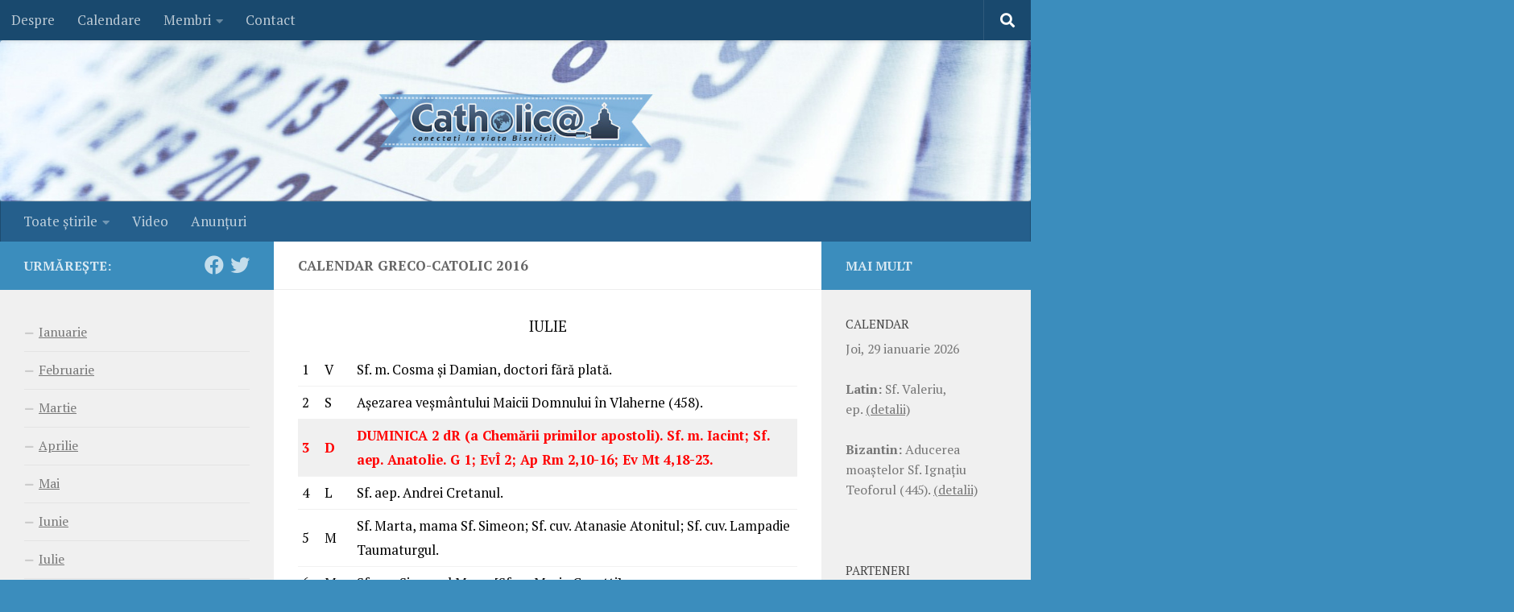

--- FILE ---
content_type: text/html; charset=UTF-8
request_url: https://www.catholica.ro/calendar-greco-catolic-2016/7/
body_size: 13907
content:
<!DOCTYPE html>
<html class="no-js" lang="ro-RO" xmlns:og="http://ogp.me/ns#" xmlns:fb="http://ogp.me/ns/fb#">
<head>
  <meta charset="UTF-8">
  <meta name="viewport" content="width=device-width, initial-scale=1.0">
  <link rel="profile" href="https://gmpg.org/xfn/11" />
  <link rel="pingback" href="https://www.catholica.ro/xmlrpc.php">

  <title>Calendar greco-catolic 2016 &#8211; Pagina 7 &#8211; Catholica.ro</title>
<meta name='robots' content='max-image-preview:large' />
<script>document.documentElement.className = document.documentElement.className.replace("no-js","js");</script>
<link rel="alternate" type="application/rss+xml" title="Catholica.ro &raquo; Flux" href="https://www.catholica.ro/feed/" />
<link rel="alternate" type="application/rss+xml" title="Catholica.ro &raquo; Flux comentarii" href="https://www.catholica.ro/comments/feed/" />
<link id="hu-user-gfont" href="//fonts.googleapis.com/css?family=PT+Serif:400,700,400italic&subset=latin,latin-ext" rel="stylesheet" type="text/css"><link rel="alternate" title="oEmbed (JSON)" type="application/json+oembed" href="https://www.catholica.ro/wp-json/oembed/1.0/embed?url=https%3A%2F%2Fwww.catholica.ro%2Fcalendar-greco-catolic-2016%2F" />
<link rel="alternate" title="oEmbed (XML)" type="text/xml+oembed" href="https://www.catholica.ro/wp-json/oembed/1.0/embed?url=https%3A%2F%2Fwww.catholica.ro%2Fcalendar-greco-catolic-2016%2F&#038;format=xml" />
<style id='wp-img-auto-sizes-contain-inline-css'>
img:is([sizes=auto i],[sizes^="auto," i]){contain-intrinsic-size:3000px 1500px}
/*# sourceURL=wp-img-auto-sizes-contain-inline-css */
</style>

<link rel='stylesheet' id='shadowbox-css-css' href='https://www.catholica.ro/wp-content/uploads/shadowbox-js/src/shadowbox.css?ver=3.0.3' media='screen' />
<link rel='stylesheet' id='shadowbox-extras-css' href='https://www.catholica.ro/wp-content/plugins/shadowbox-js/css/extras.css?ver=3.0.3.10' media='screen' />
<link rel='stylesheet' id='dashicons-css' href='https://www.catholica.ro/wp-includes/css/dashicons.min.css?ver=6.9' media='all' />
<link rel='stylesheet' id='post-views-counter-frontend-css' href='https://www.catholica.ro/wp-content/plugins/post-views-counter/css/frontend.css?ver=1.7.3' media='all' />
<style id='wp-emoji-styles-inline-css'>

	img.wp-smiley, img.emoji {
		display: inline !important;
		border: none !important;
		box-shadow: none !important;
		height: 1em !important;
		width: 1em !important;
		margin: 0 0.07em !important;
		vertical-align: -0.1em !important;
		background: none !important;
		padding: 0 !important;
	}
/*# sourceURL=wp-emoji-styles-inline-css */
</style>
<link rel='stylesheet' id='wp-block-library-css' href='https://www.catholica.ro/wp-includes/css/dist/block-library/style.min.css?ver=6.9' media='all' />
<style id='global-styles-inline-css'>
:root{--wp--preset--aspect-ratio--square: 1;--wp--preset--aspect-ratio--4-3: 4/3;--wp--preset--aspect-ratio--3-4: 3/4;--wp--preset--aspect-ratio--3-2: 3/2;--wp--preset--aspect-ratio--2-3: 2/3;--wp--preset--aspect-ratio--16-9: 16/9;--wp--preset--aspect-ratio--9-16: 9/16;--wp--preset--color--black: #000000;--wp--preset--color--cyan-bluish-gray: #abb8c3;--wp--preset--color--white: #ffffff;--wp--preset--color--pale-pink: #f78da7;--wp--preset--color--vivid-red: #cf2e2e;--wp--preset--color--luminous-vivid-orange: #ff6900;--wp--preset--color--luminous-vivid-amber: #fcb900;--wp--preset--color--light-green-cyan: #7bdcb5;--wp--preset--color--vivid-green-cyan: #00d084;--wp--preset--color--pale-cyan-blue: #8ed1fc;--wp--preset--color--vivid-cyan-blue: #0693e3;--wp--preset--color--vivid-purple: #9b51e0;--wp--preset--gradient--vivid-cyan-blue-to-vivid-purple: linear-gradient(135deg,rgb(6,147,227) 0%,rgb(155,81,224) 100%);--wp--preset--gradient--light-green-cyan-to-vivid-green-cyan: linear-gradient(135deg,rgb(122,220,180) 0%,rgb(0,208,130) 100%);--wp--preset--gradient--luminous-vivid-amber-to-luminous-vivid-orange: linear-gradient(135deg,rgb(252,185,0) 0%,rgb(255,105,0) 100%);--wp--preset--gradient--luminous-vivid-orange-to-vivid-red: linear-gradient(135deg,rgb(255,105,0) 0%,rgb(207,46,46) 100%);--wp--preset--gradient--very-light-gray-to-cyan-bluish-gray: linear-gradient(135deg,rgb(238,238,238) 0%,rgb(169,184,195) 100%);--wp--preset--gradient--cool-to-warm-spectrum: linear-gradient(135deg,rgb(74,234,220) 0%,rgb(151,120,209) 20%,rgb(207,42,186) 40%,rgb(238,44,130) 60%,rgb(251,105,98) 80%,rgb(254,248,76) 100%);--wp--preset--gradient--blush-light-purple: linear-gradient(135deg,rgb(255,206,236) 0%,rgb(152,150,240) 100%);--wp--preset--gradient--blush-bordeaux: linear-gradient(135deg,rgb(254,205,165) 0%,rgb(254,45,45) 50%,rgb(107,0,62) 100%);--wp--preset--gradient--luminous-dusk: linear-gradient(135deg,rgb(255,203,112) 0%,rgb(199,81,192) 50%,rgb(65,88,208) 100%);--wp--preset--gradient--pale-ocean: linear-gradient(135deg,rgb(255,245,203) 0%,rgb(182,227,212) 50%,rgb(51,167,181) 100%);--wp--preset--gradient--electric-grass: linear-gradient(135deg,rgb(202,248,128) 0%,rgb(113,206,126) 100%);--wp--preset--gradient--midnight: linear-gradient(135deg,rgb(2,3,129) 0%,rgb(40,116,252) 100%);--wp--preset--font-size--small: 13px;--wp--preset--font-size--medium: 20px;--wp--preset--font-size--large: 36px;--wp--preset--font-size--x-large: 42px;--wp--preset--spacing--20: 0.44rem;--wp--preset--spacing--30: 0.67rem;--wp--preset--spacing--40: 1rem;--wp--preset--spacing--50: 1.5rem;--wp--preset--spacing--60: 2.25rem;--wp--preset--spacing--70: 3.38rem;--wp--preset--spacing--80: 5.06rem;--wp--preset--shadow--natural: 6px 6px 9px rgba(0, 0, 0, 0.2);--wp--preset--shadow--deep: 12px 12px 50px rgba(0, 0, 0, 0.4);--wp--preset--shadow--sharp: 6px 6px 0px rgba(0, 0, 0, 0.2);--wp--preset--shadow--outlined: 6px 6px 0px -3px rgb(255, 255, 255), 6px 6px rgb(0, 0, 0);--wp--preset--shadow--crisp: 6px 6px 0px rgb(0, 0, 0);}:where(.is-layout-flex){gap: 0.5em;}:where(.is-layout-grid){gap: 0.5em;}body .is-layout-flex{display: flex;}.is-layout-flex{flex-wrap: wrap;align-items: center;}.is-layout-flex > :is(*, div){margin: 0;}body .is-layout-grid{display: grid;}.is-layout-grid > :is(*, div){margin: 0;}:where(.wp-block-columns.is-layout-flex){gap: 2em;}:where(.wp-block-columns.is-layout-grid){gap: 2em;}:where(.wp-block-post-template.is-layout-flex){gap: 1.25em;}:where(.wp-block-post-template.is-layout-grid){gap: 1.25em;}.has-black-color{color: var(--wp--preset--color--black) !important;}.has-cyan-bluish-gray-color{color: var(--wp--preset--color--cyan-bluish-gray) !important;}.has-white-color{color: var(--wp--preset--color--white) !important;}.has-pale-pink-color{color: var(--wp--preset--color--pale-pink) !important;}.has-vivid-red-color{color: var(--wp--preset--color--vivid-red) !important;}.has-luminous-vivid-orange-color{color: var(--wp--preset--color--luminous-vivid-orange) !important;}.has-luminous-vivid-amber-color{color: var(--wp--preset--color--luminous-vivid-amber) !important;}.has-light-green-cyan-color{color: var(--wp--preset--color--light-green-cyan) !important;}.has-vivid-green-cyan-color{color: var(--wp--preset--color--vivid-green-cyan) !important;}.has-pale-cyan-blue-color{color: var(--wp--preset--color--pale-cyan-blue) !important;}.has-vivid-cyan-blue-color{color: var(--wp--preset--color--vivid-cyan-blue) !important;}.has-vivid-purple-color{color: var(--wp--preset--color--vivid-purple) !important;}.has-black-background-color{background-color: var(--wp--preset--color--black) !important;}.has-cyan-bluish-gray-background-color{background-color: var(--wp--preset--color--cyan-bluish-gray) !important;}.has-white-background-color{background-color: var(--wp--preset--color--white) !important;}.has-pale-pink-background-color{background-color: var(--wp--preset--color--pale-pink) !important;}.has-vivid-red-background-color{background-color: var(--wp--preset--color--vivid-red) !important;}.has-luminous-vivid-orange-background-color{background-color: var(--wp--preset--color--luminous-vivid-orange) !important;}.has-luminous-vivid-amber-background-color{background-color: var(--wp--preset--color--luminous-vivid-amber) !important;}.has-light-green-cyan-background-color{background-color: var(--wp--preset--color--light-green-cyan) !important;}.has-vivid-green-cyan-background-color{background-color: var(--wp--preset--color--vivid-green-cyan) !important;}.has-pale-cyan-blue-background-color{background-color: var(--wp--preset--color--pale-cyan-blue) !important;}.has-vivid-cyan-blue-background-color{background-color: var(--wp--preset--color--vivid-cyan-blue) !important;}.has-vivid-purple-background-color{background-color: var(--wp--preset--color--vivid-purple) !important;}.has-black-border-color{border-color: var(--wp--preset--color--black) !important;}.has-cyan-bluish-gray-border-color{border-color: var(--wp--preset--color--cyan-bluish-gray) !important;}.has-white-border-color{border-color: var(--wp--preset--color--white) !important;}.has-pale-pink-border-color{border-color: var(--wp--preset--color--pale-pink) !important;}.has-vivid-red-border-color{border-color: var(--wp--preset--color--vivid-red) !important;}.has-luminous-vivid-orange-border-color{border-color: var(--wp--preset--color--luminous-vivid-orange) !important;}.has-luminous-vivid-amber-border-color{border-color: var(--wp--preset--color--luminous-vivid-amber) !important;}.has-light-green-cyan-border-color{border-color: var(--wp--preset--color--light-green-cyan) !important;}.has-vivid-green-cyan-border-color{border-color: var(--wp--preset--color--vivid-green-cyan) !important;}.has-pale-cyan-blue-border-color{border-color: var(--wp--preset--color--pale-cyan-blue) !important;}.has-vivid-cyan-blue-border-color{border-color: var(--wp--preset--color--vivid-cyan-blue) !important;}.has-vivid-purple-border-color{border-color: var(--wp--preset--color--vivid-purple) !important;}.has-vivid-cyan-blue-to-vivid-purple-gradient-background{background: var(--wp--preset--gradient--vivid-cyan-blue-to-vivid-purple) !important;}.has-light-green-cyan-to-vivid-green-cyan-gradient-background{background: var(--wp--preset--gradient--light-green-cyan-to-vivid-green-cyan) !important;}.has-luminous-vivid-amber-to-luminous-vivid-orange-gradient-background{background: var(--wp--preset--gradient--luminous-vivid-amber-to-luminous-vivid-orange) !important;}.has-luminous-vivid-orange-to-vivid-red-gradient-background{background: var(--wp--preset--gradient--luminous-vivid-orange-to-vivid-red) !important;}.has-very-light-gray-to-cyan-bluish-gray-gradient-background{background: var(--wp--preset--gradient--very-light-gray-to-cyan-bluish-gray) !important;}.has-cool-to-warm-spectrum-gradient-background{background: var(--wp--preset--gradient--cool-to-warm-spectrum) !important;}.has-blush-light-purple-gradient-background{background: var(--wp--preset--gradient--blush-light-purple) !important;}.has-blush-bordeaux-gradient-background{background: var(--wp--preset--gradient--blush-bordeaux) !important;}.has-luminous-dusk-gradient-background{background: var(--wp--preset--gradient--luminous-dusk) !important;}.has-pale-ocean-gradient-background{background: var(--wp--preset--gradient--pale-ocean) !important;}.has-electric-grass-gradient-background{background: var(--wp--preset--gradient--electric-grass) !important;}.has-midnight-gradient-background{background: var(--wp--preset--gradient--midnight) !important;}.has-small-font-size{font-size: var(--wp--preset--font-size--small) !important;}.has-medium-font-size{font-size: var(--wp--preset--font-size--medium) !important;}.has-large-font-size{font-size: var(--wp--preset--font-size--large) !important;}.has-x-large-font-size{font-size: var(--wp--preset--font-size--x-large) !important;}
/*# sourceURL=global-styles-inline-css */
</style>

<style id='classic-theme-styles-inline-css'>
/*! This file is auto-generated */
.wp-block-button__link{color:#fff;background-color:#32373c;border-radius:9999px;box-shadow:none;text-decoration:none;padding:calc(.667em + 2px) calc(1.333em + 2px);font-size:1.125em}.wp-block-file__button{background:#32373c;color:#fff;text-decoration:none}
/*# sourceURL=/wp-includes/css/classic-themes.min.css */
</style>
<link rel='stylesheet' id='wp-email-css' href='https://www.catholica.ro/wp-content/plugins/wp-email/email-css.css?ver=2.69.3' media='all' />
<link rel='stylesheet' id='hueman-main-style-css' href='https://www.catholica.ro/wp-content/themes/hueman/assets/front/css/main.min.css?ver=3.7.27' media='all' />
<style id='hueman-main-style-inline-css'>
body { font-family:'PT Serif', serif;font-size:1.06rem }@media only screen and (min-width: 720px) {
        .nav > li { font-size:1.06rem; }
      }::selection { background-color: #3b8dbd; }
::-moz-selection { background-color: #3b8dbd; }a,a>span.hu-external::after,.themeform label .required,#flexslider-featured .flex-direction-nav .flex-next:hover,#flexslider-featured .flex-direction-nav .flex-prev:hover,.post-hover:hover .post-title a,.post-title a:hover,.sidebar.s1 .post-nav li a:hover i,.content .post-nav li a:hover i,.post-related a:hover,.sidebar.s1 .widget_rss ul li a,#footer .widget_rss ul li a,.sidebar.s1 .widget_calendar a,#footer .widget_calendar a,.sidebar.s1 .alx-tab .tab-item-category a,.sidebar.s1 .alx-posts .post-item-category a,.sidebar.s1 .alx-tab li:hover .tab-item-title a,.sidebar.s1 .alx-tab li:hover .tab-item-comment a,.sidebar.s1 .alx-posts li:hover .post-item-title a,#footer .alx-tab .tab-item-category a,#footer .alx-posts .post-item-category a,#footer .alx-tab li:hover .tab-item-title a,#footer .alx-tab li:hover .tab-item-comment a,#footer .alx-posts li:hover .post-item-title a,.comment-tabs li.active a,.comment-awaiting-moderation,.child-menu a:hover,.child-menu .current_page_item > a,.wp-pagenavi a{ color: #3b8dbd; }input[type="submit"],.themeform button[type="submit"],.sidebar.s1 .sidebar-top,.sidebar.s1 .sidebar-toggle,#flexslider-featured .flex-control-nav li a.flex-active,.post-tags a:hover,.sidebar.s1 .widget_calendar caption,#footer .widget_calendar caption,.author-bio .bio-avatar:after,.commentlist li.bypostauthor > .comment-body:after,.commentlist li.comment-author-admin > .comment-body:after{ background-color: #3b8dbd; }.post-format .format-container { border-color: #3b8dbd; }.sidebar.s1 .alx-tabs-nav li.active a,#footer .alx-tabs-nav li.active a,.comment-tabs li.active a,.wp-pagenavi a:hover,.wp-pagenavi a:active,.wp-pagenavi span.current{ border-bottom-color: #3b8dbd!important; }.sidebar.s2 .post-nav li a:hover i,
.sidebar.s2 .widget_rss ul li a,
.sidebar.s2 .widget_calendar a,
.sidebar.s2 .alx-tab .tab-item-category a,
.sidebar.s2 .alx-posts .post-item-category a,
.sidebar.s2 .alx-tab li:hover .tab-item-title a,
.sidebar.s2 .alx-tab li:hover .tab-item-comment a,
.sidebar.s2 .alx-posts li:hover .post-item-title a { color: #3b8dbd; }
.sidebar.s2 .sidebar-top,.sidebar.s2 .sidebar-toggle,.post-comments,.jp-play-bar,.jp-volume-bar-value,.sidebar.s2 .widget_calendar caption{ background-color: #3b8dbd; }.sidebar.s2 .alx-tabs-nav li.active a { border-bottom-color: #3b8dbd; }
.post-comments::before { border-right-color: #3b8dbd; }
      .search-expand,
              #nav-topbar.nav-container { background-color: #19496e}@media only screen and (min-width: 720px) {
                #nav-topbar .nav ul { background-color: #19496e; }
              }.is-scrolled #header .nav-container.desktop-sticky,
              .is-scrolled #header .search-expand { background-color: #19496e; background-color: rgba(25,73,110,0.90) }.is-scrolled .topbar-transparent #nav-topbar.desktop-sticky .nav ul { background-color: #19496e; background-color: rgba(25,73,110,0.95) }#header { background-color: #6394bf; }
@media only screen and (min-width: 720px) {
  #nav-header .nav ul { background-color: #6394bf; }
}
        #header #nav-mobile { background-color: #33363b; }.is-scrolled #header #nav-mobile { background-color: #33363b; background-color: rgba(51,54,59,0.90) }#nav-header.nav-container, #main-header-search .search-expand { background-color: #255f8c; }
@media only screen and (min-width: 720px) {
  #nav-header .nav ul { background-color: #255f8c; }
}
        #footer-bottom { background-color: #19496e; }img { -webkit-border-radius: 4px; border-radius: 4px; }body { background-color: #3b8dbd; }
/*# sourceURL=hueman-main-style-inline-css */
</style>
<link rel='stylesheet' id='theme-stylesheet-css' href='https://www.catholica.ro/wp-content/themes/tema/style.css?ver=1.0.0' media='all' />
<link rel='stylesheet' id='hueman-font-awesome-css' href='https://www.catholica.ro/wp-content/themes/hueman/assets/front/css/font-awesome.min.css?ver=3.7.27' media='all' />
<script src="https://www.catholica.ro/wp-includes/js/jquery/jquery.min.js?ver=3.7.1" id="jquery-core-js"></script>
<script src="https://www.catholica.ro/wp-includes/js/jquery/jquery-migrate.min.js?ver=3.4.1" id="jquery-migrate-js"></script>
<link rel="https://api.w.org/" href="https://www.catholica.ro/wp-json/" /><link rel="alternate" title="JSON" type="application/json" href="https://www.catholica.ro/wp-json/wp/v2/pages/36083" /><link rel="EditURI" type="application/rsd+xml" title="RSD" href="https://www.catholica.ro/xmlrpc.php?rsd" />
<meta name="generator" content="WordPress 6.9" />
<link rel="canonical" href="https://www.catholica.ro/calendar-greco-catolic-2016/7/" />
<link rel='shortlink' href='https://www.catholica.ro/?p=36083' />
    <link rel="preload" as="font" type="font/woff2" href="https://www.catholica.ro/wp-content/themes/hueman/assets/front/webfonts/fa-brands-400.woff2?v=5.15.2" crossorigin="anonymous"/>
    <link rel="preload" as="font" type="font/woff2" href="https://www.catholica.ro/wp-content/themes/hueman/assets/front/webfonts/fa-regular-400.woff2?v=5.15.2" crossorigin="anonymous"/>
    <link rel="preload" as="font" type="font/woff2" href="https://www.catholica.ro/wp-content/themes/hueman/assets/front/webfonts/fa-solid-900.woff2?v=5.15.2" crossorigin="anonymous"/>
  <!--[if lt IE 9]>
<script src="https://www.catholica.ro/wp-content/themes/hueman/assets/front/js/ie/html5shiv-printshiv.min.js"></script>
<script src="https://www.catholica.ro/wp-content/themes/hueman/assets/front/js/ie/selectivizr.js"></script>
<![endif]-->

    <!-- START - Open Graph and Twitter Card Tags 3.3.9 -->
     <!-- Facebook Open Graph -->
      <meta property="og:locale" content="ro_RO"/>
      <meta property="og:site_name" content="Catholica.ro"/>
      <meta property="og:title" content="Calendar greco-catolic 2016"/>
      <meta property="og:url" content="https://www.catholica.ro/calendar-greco-catolic-2016/"/>
      <meta property="og:description" content="IANUARIE

1VTĂIEREA ÎMPREJUR A DOMNULUI NOSTRU ISUS HRISTOS. SF. VASILE CEL MARE. Lit. Sf. Vasile cel Mare; EvU Io 10,9-16; Antifoane; Ap Col 2,8-12 și Evr 13,17-21 (6 decembrie); Ev Lc 2,20-21.40-52 și Io 10,9-16. Anul Nou civil. Te Deum. Harți.
2SSf. Papă Silvestru.
3DDUMINICA DINAINTEA BOTEZU"/>
      <meta property="fb:app_id" content="f38e6ee848f48712edd585c7cf63a59c"/>
      <meta property="fb:admins" content="225117967523207"/>
     <!-- Google+ / Schema.org -->
     <!-- Twitter Cards -->
      <meta name="twitter:title" content="Calendar greco-catolic 2016"/>
      <meta name="twitter:url" content="https://www.catholica.ro/calendar-greco-catolic-2016/"/>
      <meta name="twitter:description" content="IANUARIE

1VTĂIEREA ÎMPREJUR A DOMNULUI NOSTRU ISUS HRISTOS. SF. VASILE CEL MARE. Lit. Sf. Vasile cel Mare; EvU Io 10,9-16; Antifoane; Ap Col 2,8-12 și Evr 13,17-21 (6 decembrie); Ev Lc 2,20-21.40-52 și Io 10,9-16. Anul Nou civil. Te Deum. Harți.
2SSf. Papă Silvestru.
3DDUMINICA DINAINTEA BOTEZU"/>
      <meta name="twitter:card" content="summary_large_image"/>
     <!-- SEO -->
     <!-- Misc. tags -->
     <!-- is_singular -->
    <!-- END - Open Graph and Twitter Card Tags 3.3.9 -->
        
    </head>

<body class="wp-singular page-template-default page page-id-36083 wp-embed-responsive paged-7 page-paged-7 wp-theme-hueman wp-child-theme-tema col-3cm boxed topbar-enabled header-desktop-sticky header-mobile-sticky hueman-3-7-27-with-child-theme chrome">
<div id="wrapper">
  <a class="screen-reader-text skip-link" href="#content">Skip to content</a>
  
  <header id="header" class="main-menu-mobile-on one-mobile-menu main_menu header-ads-desktop  topbar-transparent has-header-img">
        <nav class="nav-container group mobile-menu mobile-sticky " id="nav-mobile" data-menu-id="header-1">
  <div class="mobile-title-logo-in-header"><p class="site-title">                  <a class="custom-logo-link" href="https://www.catholica.ro/" rel="home" title="Catholica.ro | Home page">Catholica.ro</a>                </p></div>
        
                    <!-- <div class="ham__navbar-toggler collapsed" aria-expanded="false">
          <div class="ham__navbar-span-wrapper">
            <span class="ham-toggler-menu__span"></span>
          </div>
        </div> -->
        <button class="ham__navbar-toggler-two collapsed" title="Menu" aria-expanded="false">
          <span class="ham__navbar-span-wrapper">
            <span class="line line-1"></span>
            <span class="line line-2"></span>
            <span class="line line-3"></span>
          </span>
        </button>
            
      <div class="nav-text"></div>
      <div class="nav-wrap container">
                  <ul class="nav container-inner group mobile-search">
                            <li>
                  <form role="search" method="get" class="search-form" action="https://www.catholica.ro/">
				<label>
					<span class="screen-reader-text">Caută după:</span>
					<input type="search" class="search-field" placeholder="Căutare&hellip;" value="" name="s" />
				</label>
				<input type="submit" class="search-submit" value="Caută" />
			</form>                </li>
                      </ul>
                <ul id="menu-meniu" class="nav container-inner group"><li id="menu-item-26581" class="menu-item menu-item-type-custom menu-item-object-custom menu-item-has-children menu-item-26581"><a href="http://www.catholica.ro/toate/">Toate ştirile</a>
<ul class="sub-menu">
	<li id="menu-item-26582" class="menu-item menu-item-type-taxonomy menu-item-object-category menu-item-26582"><a href="https://www.catholica.ro/categorie/vatican/">Vatican</a></li>
	<li id="menu-item-26593" class="menu-item menu-item-type-taxonomy menu-item-object-category menu-item-26593"><a href="https://www.catholica.ro/categorie/angelus/">Angelus</a></li>
	<li id="menu-item-26584" class="menu-item menu-item-type-taxonomy menu-item-object-category menu-item-26584"><a href="https://www.catholica.ro/categorie/lumea/">Lumea catolică</a></li>
	<li id="menu-item-26587" class="menu-item menu-item-type-taxonomy menu-item-object-category menu-item-26587"><a href="https://www.catholica.ro/categorie/social/">Social/Bioetică</a></li>
	<li id="menu-item-26589" class="menu-item menu-item-type-taxonomy menu-item-object-category menu-item-26589"><a href="https://www.catholica.ro/categorie/ecumenism/">Ecumenism</a></li>
	<li id="menu-item-26591" class="menu-item menu-item-type-taxonomy menu-item-object-category menu-item-26591"><a href="https://www.catholica.ro/categorie/variae/">Varia externe</a></li>
	<li id="menu-item-26583" class="menu-item menu-item-type-taxonomy menu-item-object-category menu-item-26583"><a href="https://www.catholica.ro/categorie/brc/">Biserica Romano-Catolică</a></li>
	<li id="menu-item-26586" class="menu-item menu-item-type-taxonomy menu-item-object-category menu-item-26586"><a href="https://www.catholica.ro/categorie/bru/">Biserica Greco-Catolică</a></li>
	<li id="menu-item-26588" class="menu-item menu-item-type-taxonomy menu-item-object-category menu-item-26588"><a href="https://www.catholica.ro/categorie/bor/">Biserica Ortodoxă Română</a></li>
	<li id="menu-item-26592" class="menu-item menu-item-type-taxonomy menu-item-object-category menu-item-26592"><a href="https://www.catholica.ro/categorie/alteb/">Alte Biserici</a></li>
	<li id="menu-item-26595" class="menu-item menu-item-type-taxonomy menu-item-object-category menu-item-26595"><a href="https://www.catholica.ro/categorie/variai/">Varia interne</a></li>
</ul>
</li>
<li id="menu-item-26585" class="menu-item menu-item-type-taxonomy menu-item-object-category menu-item-26585"><a href="https://www.catholica.ro/categorie/video/">Video</a></li>
<li id="menu-item-26590" class="menu-item menu-item-type-taxonomy menu-item-object-category menu-item-26590"><a href="https://www.catholica.ro/categorie/anunturi/">Anunţuri</a></li>
</ul>      </div>
</nav><!--/#nav-topbar-->  
        <nav class="nav-container group desktop-menu desktop-sticky " id="nav-topbar" data-menu-id="header-2">
    <div class="nav-text"></div>
  <div class="topbar-toggle-down">
    <i class="fas fa-angle-double-down" aria-hidden="true" data-toggle="down" title="Expand menu"></i>
    <i class="fas fa-angle-double-up" aria-hidden="true" data-toggle="up" title="Collapse menu"></i>
  </div>
  <div class="nav-wrap container">
    <ul id="menu-sus" class="nav container-inner group"><li id="menu-item-39057" class="menu-item menu-item-type-post_type menu-item-object-page menu-item-39057"><a href="https://www.catholica.ro/despre/">Despre</a></li>
<li id="menu-item-39063" class="menu-item menu-item-type-post_type menu-item-object-page menu-item-39063"><a href="https://www.catholica.ro/calendare/">Calendare</a></li>
<li id="menu-item-39059" class="menu-item menu-item-type-custom menu-item-object-custom menu-item-has-children menu-item-39059"><a>Membri</a>
<ul class="sub-menu">
	<li id="menu-item-39060" class="menu-item menu-item-type-post_type menu-item-object-page menu-item-39060"><a href="https://www.catholica.ro/identificare/">Identificare</a></li>
	<li id="menu-item-39061" class="menu-item menu-item-type-post_type menu-item-object-page menu-item-39061"><a href="https://www.catholica.ro/inscriere/">Înscriere</a></li>
	<li id="menu-item-39062" class="menu-item menu-item-type-post_type menu-item-object-page menu-item-39062"><a href="https://www.catholica.ro/configurare/">Configurare</a></li>
</ul>
</li>
<li id="menu-item-39058" class="menu-item menu-item-type-post_type menu-item-object-page menu-item-39058"><a href="https://www.catholica.ro/contact/">Contact</a></li>
</ul>  </div>
      <div id="topbar-header-search" class="container">
      <div class="container-inner">
        <button class="toggle-search"><i class="fas fa-search"></i></button>
        <div class="search-expand">
          <div class="search-expand-inner"><form role="search" method="get" class="search-form" action="https://www.catholica.ro/">
				<label>
					<span class="screen-reader-text">Caută după:</span>
					<input type="search" class="search-field" placeholder="Căutare&hellip;" value="" name="s" />
				</label>
				<input type="submit" class="search-submit" value="Caută" />
			</form></div>
        </div>
      </div><!--/.container-inner-->
    </div><!--/.container-->
  
</nav><!--/#nav-topbar-->  
  <div class="container group">
        <div class="container-inner">

                <div id="header-image-wrap">
              <div class="group hu-pad central-header-zone">
                                                          <div id="header-widgets">
                                                </div><!--/#header-ads-->
                                </div>

              <a href="https://www.catholica.ro/" rel="home"><img src="https://www.catholica.ro/wp-content/uploads/2017/01/antet-calendar.jpg" width="1380" height="280" alt="" class="new-site-image" decoding="async" fetchpriority="high" /></a>          </div>
      
                <nav class="nav-container group desktop-menu " id="nav-header" data-menu-id="header-3">
    <div class="nav-text"><!-- put your mobile menu text here --></div>

  <div class="nav-wrap container">
        <ul id="menu-meniu-1" class="nav container-inner group"><li class="menu-item menu-item-type-custom menu-item-object-custom menu-item-has-children menu-item-26581"><a href="http://www.catholica.ro/toate/">Toate ştirile</a>
<ul class="sub-menu">
	<li class="menu-item menu-item-type-taxonomy menu-item-object-category menu-item-26582"><a href="https://www.catholica.ro/categorie/vatican/">Vatican</a></li>
	<li class="menu-item menu-item-type-taxonomy menu-item-object-category menu-item-26593"><a href="https://www.catholica.ro/categorie/angelus/">Angelus</a></li>
	<li class="menu-item menu-item-type-taxonomy menu-item-object-category menu-item-26584"><a href="https://www.catholica.ro/categorie/lumea/">Lumea catolică</a></li>
	<li class="menu-item menu-item-type-taxonomy menu-item-object-category menu-item-26587"><a href="https://www.catholica.ro/categorie/social/">Social/Bioetică</a></li>
	<li class="menu-item menu-item-type-taxonomy menu-item-object-category menu-item-26589"><a href="https://www.catholica.ro/categorie/ecumenism/">Ecumenism</a></li>
	<li class="menu-item menu-item-type-taxonomy menu-item-object-category menu-item-26591"><a href="https://www.catholica.ro/categorie/variae/">Varia externe</a></li>
	<li class="menu-item menu-item-type-taxonomy menu-item-object-category menu-item-26583"><a href="https://www.catholica.ro/categorie/brc/">Biserica Romano-Catolică</a></li>
	<li class="menu-item menu-item-type-taxonomy menu-item-object-category menu-item-26586"><a href="https://www.catholica.ro/categorie/bru/">Biserica Greco-Catolică</a></li>
	<li class="menu-item menu-item-type-taxonomy menu-item-object-category menu-item-26588"><a href="https://www.catholica.ro/categorie/bor/">Biserica Ortodoxă Română</a></li>
	<li class="menu-item menu-item-type-taxonomy menu-item-object-category menu-item-26592"><a href="https://www.catholica.ro/categorie/alteb/">Alte Biserici</a></li>
	<li class="menu-item menu-item-type-taxonomy menu-item-object-category menu-item-26595"><a href="https://www.catholica.ro/categorie/variai/">Varia interne</a></li>
</ul>
</li>
<li class="menu-item menu-item-type-taxonomy menu-item-object-category menu-item-26585"><a href="https://www.catholica.ro/categorie/video/">Video</a></li>
<li class="menu-item menu-item-type-taxonomy menu-item-object-category menu-item-26590"><a href="https://www.catholica.ro/categorie/anunturi/">Anunţuri</a></li>
</ul>  </div>
</nav><!--/#nav-header-->      
    </div><!--/.container-inner-->
      </div><!--/.container-->

</header><!--/#header-->
  
  <div class="container" id="page">
    <div class="container-inner">
            <div class="main">
        <div class="main-inner group">
          
              <main class="content" id="content">
              <div class="page-title hu-pad group">
          	    		<h1>Calendar greco-catolic 2016</h1>
    	
    </div><!--/.page-title-->
          <div class="hu-pad group">
            
  <article class="group post-36083 page type-page status-publish hentry">

    
    <div class="entry themeform">
      <p align="center"><b>IULIE</b></p>
<table cellspacing=1 border=0 cellpadding=0 width=100% align=center>
<tr class="calen">
<td align=right width=15 valign=top class=stil1>1</td>
<td width=30 align=center valign=top class=stil1>V</td>
<td class=stil1>Sf. m. Cosma și Damian, doctori fără plată.</td>
</tr>
<tr class="calen">
<td align=right width=15 valign=top class=stil1>2</td>
<td width=30 align=center valign=top class=stil1>S</td>
<td class=stil1>Așezarea veșmântului Maicii Domnului în Vlaherne (458).</td>
</tr>
<tr class="calen">
<td align=right width=15 valign=top class=stil2>3</td>
<td width=30 align=center valign=top class=stil2>D</td>
<td class=stil2>DUMINICA 2 dR (a Chemării primilor apostoli). Sf. m. Iacint; Sf. aep. Anatolie.<i> G 1; EvÎ 2; Ap Rm 2,10-16; Ev Mt 4,18-23.</i></td>
</tr>
<tr class="calen">
<td align=right width=15 valign=top class=stil1>4</td>
<td width=30 align=center valign=top class=stil1>L</td>
<td class=stil1>Sf. aep. Andrei Cretanul.</td>
</tr>
<tr class="calen">
<td align=right width=15 valign=top class=stil1>5</td>
<td width=30 align=center valign=top class=stil1>M</td>
<td class=stil1>Sf. Marta, mama Sf. Simeon; Sf. cuv. Atanasie Atonitul; Sf. cuv. Lampadie Taumaturgul.</td>
</tr>
<tr class="calen">
<td align=right width=15 valign=top class=stil1>6</td>
<td width=30 align=center valign=top class=stil1>M</td>
<td class=stil1>Sf. cuv. Sisoe cel Mare; [Sf. m. Maria Goretti].</td>
</tr>
<tr class="calen">
<td align=right width=15 valign=top class=stil1>7</td>
<td width=30 align=center valign=top class=stil1>J</td>
<td class=stil1>Sf. cuv. Toma; Sf. cuv. Acachie; Sf. m. Chiriachi.</td>
</tr>
<tr class="calen">
<td align=right width=15 valign=top class=stil1>8</td>
<td width=30 align=center valign=top class=stil1>V</td>
<td class=stil1>Sf. m. Procopie.</td>
</tr>
<tr class="calen">
<td align=right width=15 valign=top class=stil1>9</td>
<td width=30 align=center valign=top class=stil1>S</td>
<td class=stil1>Sf. ep. m. Pancrațiu.</td>
</tr>
<tr class="calen">
<td align=right width=15 valign=top class=stil2>10</td>
<td width=30 align=center valign=top class=stil2>D</td>
<td class=stil2>DUMINICA 3 dR (a Predicii de pe munte). Sf. m. uciși la Nicopole, Armenia.<i> G 2; EvÎ 3; Ap Rm 5,1-10; Ev Mt 6,22-33.</i></td>
</tr>
<tr class="calen">
<td align=right width=15 valign=top class=stil1>11</td>
<td width=30 align=center valign=top class=stil1>L</td>
<td class=stil1>Sf. m. Eufemia.</td>
</tr>
<tr class="calen">
<td align=right width=15 valign=top class=stil1>12</td>
<td width=30 align=center valign=top class=stil1>M</td>
<td class=stil1>Sf. m. Proclu și Ilarie.</td>
</tr>
<tr class="calen">
<td align=right width=15 valign=top class=stil1>13</td>
<td width=30 align=center valign=top class=stil1>M</td>
<td class=stil1>Sf. Arh. Gavril; Sf. cuv. Ștefan Savaitul.</td>
</tr>
<tr class="calen">
<td align=right width=15 valign=top class=stil1>14</td>
<td width=30 align=center valign=top class=stil1>J</td>
<td class=stil1>Sf. ap. Aquila, din cei 70; Sf. aep. Iosif Mărturisitorul.</td>
</tr>
<tr class="calen">
<td align=right width=15 valign=top class=stil1>15</td>
<td width=30 align=center valign=top class=stil1>V</td>
<td class=stil1>Sf. m. Chiriac și mama sa Iulita.</td>
</tr>
<tr class="calen">
<td align=right width=15 valign=top class=stil1>16</td>
<td width=30 align=center valign=top class=stil1>S</td>
<td class=stil1>Sf. m Atinoghen și cei 10 discipoli; [Sfânta Fecioară Maria, Regina Carmelului].</td>
</tr>
<tr class="calen">
<td align=right width=15 valign=top class=stil2>17</td>
<td width=30 align=center valign=top class=stil2>D</td>
<td class=stil2>DUMINICA 4 dR (a Vindecării slugii sutașului și a Sf. Părinți de la primele șase sinoade ecumenice). Sf. m. Marina.<i> G 3; EvÎ 4; Ap Rm 6,18-23 și Tit 3,8-15; Ev Mt 8,5-14 și Io 17,1-13.</i></td>
</tr>
<tr class="calen">
<td align=right width=15 valign=top class=stil1>18</td>
<td width=30 align=center valign=top class=stil1>L</td>
<td class=stil1>Sf. m. Emilian din Durostorum.</td>
</tr>
<tr class="calen">
<td align=right width=15 valign=top class=stil1>19</td>
<td width=30 align=center valign=top class=stil1>M</td>
<td class=stil1>Sf. cuv. Macrina; Sf. cuv. Die.</td>
</tr>
<tr class="calen">
<td align=right width=15 valign=top class=stil2>20</td>
<td width=30 align=center valign=top class=stil2>M</td>
<td class=stil2>SF. PF. ILIE TESVITEANUL. <i>EvU Lc 4,22-30; Ap Iac 5,10-20; Ev Lc 4,22-30.</i></td>
</tr>
<tr class="calen">
<td align=right width=15 valign=top class=stil1>21</td>
<td width=30 align=center valign=top class=stil1>J</td>
<td class=stil1>Sf. cuv. Simeon și Ioan.</td>
</tr>
<tr class="calen">
<td align=right width=15 valign=top class=stil1>22</td>
<td width=30 align=center valign=top class=stil1>V</td>
<td class=stil1>Sf. Maria Magdalena.</td>
</tr>
<tr class="calen">
<td align=right width=15 valign=top class=stil1>23</td>
<td width=30 align=center valign=top class=stil1>S</td>
<td class=stil1>Aducerea moaștelor în Constantinopol a Sf. m. Foca (400); Sf. pf. Ezechiel; [Sf. Brigitta, patroana Europei].</td>
</tr>
<tr class="calen">
<td align=right width=15 valign=top class=stil2>24</td>
<td width=30 align=center valign=top class=stil2>D</td>
<td class=stil2>DUMINICA 5 dR (a Vindecării celor doi îndrăciți din Gadara). Sf. m. Cristina.<i> G 4; EvÎ 5; Ap Rm 10,1-10; Ev Mt 8,28-9,1.</i></td>
</tr>
<tr class="calen">
<td align=right width=15 valign=top class=stil1>25</td>
<td width=30 align=center valign=top class=stil1>L</td>
<td class=stil1>Adormirea Sf. Ana, mama Maicii Domnului; Sf. cuv. Olimpiada și Eupraxia.</td>
</tr>
<tr class="calen">
<td align=right width=15 valign=top class=stil1>26</td>
<td width=30 align=center valign=top class=stil1>M</td>
<td class=stil1>Sf. m. Ermolau, Ermip și Ermocrat; Sf. m. Paraschiva.</td>
</tr>
<tr class="calen">
<td align=right width=15 valign=top class=stil1>27</td>
<td width=30 align=center valign=top class=stil1>M</td>
<td class=stil1>Sf. m. Pantelimon, doctor fără plată.</td>
</tr>
<tr class="calen">
<td align=right width=15 valign=top class=stil1>28</td>
<td width=30 align=center valign=top class=stil1>J</td>
<td class=stil1>Sf. diac. ap. Prohor, Nicanor, Timon și Parmena.</td>
</tr>
<tr class="calen">
<td align=right width=15 valign=top class=stil1>29</td>
<td width=30 align=center valign=top class=stil1>V</td>
<td class=stil1>Sf. m. Calinic și Teodota.</td>
</tr>
<tr class="calen">
<td align=right width=15 valign=top class=stil1>30</td>
<td width=30 align=center valign=top class=stil1>S</td>
<td class=stil1>Sf. ap. Sila, Silvan, Crescent, Epenet și Andronic, din cei 70.</td>
</tr>
<tr class="calen">
<td align=right width=15 valign=top class=stil2>31</td>
<td width=30 align=center valign=top class=stil2>D</td>
<td class=stil2>DUMINICA 6 dR (a Vindecării slăbănogului din Capernaum). Sf. Evdochim; [Sf. Ignațiu de Loyola].<i> G 5; EvÎ 6; Ap Rm 12,6-14; Ev Mt 9,1-8.</i></td>
</tr>
</table>
      <nav class="pagination group">
        <div class='wp-pagenavi' role='navigation'>
<span class='pages'>Pagina 7 din 13  </span><a class="first" aria-label="First Page" href="https://www.catholica.ro/calendar-greco-catolic-2016/">&laquo;&laquo;</a><a class="previouspostslink" rel="prev" aria-label="Pagina anterioară" href="https://www.catholica.ro/calendar-greco-catolic-2016/6/">&laquo;</a><span class='extend'>...</span><a class="page smaller" title="Pagina 4" href="https://www.catholica.ro/calendar-greco-catolic-2016/4/">4</a><a class="page smaller" title="Pagina 5" href="https://www.catholica.ro/calendar-greco-catolic-2016/5/">5</a><a class="page smaller" title="Pagina 6" href="https://www.catholica.ro/calendar-greco-catolic-2016/6/">6</a><span aria-current='page' class='current'>7</span><a class="page larger" title="Pagina 8" href="https://www.catholica.ro/calendar-greco-catolic-2016/8/">8</a><a class="page larger" title="Pagina 9" href="https://www.catholica.ro/calendar-greco-catolic-2016/9/">9</a><a class="page larger" title="Pagina 10" href="https://www.catholica.ro/calendar-greco-catolic-2016/10/">10</a><span class='extend'>...</span><a class="nextpostslink" rel="next" aria-label="Pagina următoare" href="https://www.catholica.ro/calendar-greco-catolic-2016/8/">&raquo;</a><a class="last" aria-label="Last Page" href="https://www.catholica.ro/calendar-greco-catolic-2016/13/">&raquo;&raquo;</a>
</div>      </nav><!--/.pagination-->
      <div class="clear"></div>
    </div><!--/.entry-->

  </article>

  
          </div><!--/.hu-pad-->
            </main><!--/.content-->
          

	<div class="sidebar s1 collapsed" data-position="left" data-layout="col-3cm" data-sb-id="s1">

		<button class="sidebar-toggle" title="Extinde bara laterală"><i class="fas sidebar-toggle-arrows"></i></button>

		<div class="sidebar-content">

			           			<div class="sidebar-top group">
                        <p>Urmărește:</p>                    <ul class="social-links"><li><a rel="nofollow noopener noreferrer" class="social-tooltip"  title="Urmărește-ne pe Facebook" aria-label="Urmărește-ne pe Facebook" href="http://fb.com/catholica.ro/" target="_blank"  style="color:rgba(255,255,255,0.7)"><i class="fab fa-facebook"></i></a></li><li><a rel="nofollow noopener noreferrer" class="social-tooltip"  title="Urmărește-ne pe Twitter" aria-label="Urmărește-ne pe Twitter" href="https://twitter.com/catholicaro" target="_blank"  style="color:rgba(255,255,255,0.7)"><i class="fab fa-twitter"></i></a></li></ul>  			</div>
			
			
			
			<div id="text-4" class="widget-odd widget-last widget-first widget-1 widget_nav_menu widget widget_text">			<div class="textwidget"><ul class="menu">
		<li class="menu-item menu-item-type-custom menu-item-object-custom"><a href="http://www.catholica.ro/calendar-greco-catolic-2016/01/">Ianuarie</a></li>
		<li class="menu-item menu-item-type-custom menu-item-object-custom"><a href="http://www.catholica.ro/calendar-greco-catolic-2016/02/">Februarie</a></li>
		<li class="menu-item menu-item-type-custom menu-item-object-custom"><a href="http://www.catholica.ro/calendar-greco-catolic-2016/03/">Martie</a></li>
		<li class="menu-item menu-item-type-custom menu-item-object-custom"><a href="http://www.catholica.ro/calendar-greco-catolic-2016/04/">Aprilie</a></li>
		<li class="menu-item menu-item-type-custom menu-item-object-custom"><a href="http://www.catholica.ro/calendar-greco-catolic-2016/05/">Mai</a></li>
		<li class="menu-item menu-item-type-custom menu-item-object-custom"><a href="http://www.catholica.ro/calendar-greco-catolic-2016/06/">Iunie</a></li>
		<li class="menu-item menu-item-type-custom menu-item-object-custom"><a href="http://www.catholica.ro/calendar-greco-catolic-2016/07/">Iulie</a></li>
		<li class="menu-item menu-item-type-custom menu-item-object-custom"><a href="http://www.catholica.ro/calendar-greco-catolic-2016/08/">August</a></li>
		<li class="menu-item menu-item-type-custom menu-item-object-custom"><a href="http://www.catholica.ro/calendar-greco-catolic-2016/09/">Septembrie</a></li>
		<li class="menu-item menu-item-type-custom menu-item-object-custom"><a href="http://www.catholica.ro/calendar-greco-catolic-2016/10/">Octombrie</a></li>
		<li class="menu-item menu-item-type-custom menu-item-object-custom"><a href="http://www.catholica.ro/calendar-greco-catolic-2016/11/">Noiembrie</a></li>
		<li class="menu-item menu-item-type-custom menu-item-object-custom"><a href="http://www.catholica.ro/calendar-greco-catolic-2016/12/">Decembrie</a></li>
		</ul>
</div>
		</div>
		</div><!--/.sidebar-content-->

	</div><!--/.sidebar-->

	<div class="sidebar s2 collapsed" data-position="right" data-layout="col-3cm" data-sb-id="s2">

	<button class="sidebar-toggle" title="Extinde bara laterală"><i class="fas sidebar-toggle-arrows"></i></button>

	<div class="sidebar-content">

		  		<div class="sidebar-top group">
        <p>Mai mult</p>  		</div>
		
		
		<div id="text-5" class="widget-odd widget-first widget-1 widget widget_text"><h3 class="widget-title">Calendar</h3>			<div class="textwidget">Joi, 29 ianuarie 2026<br><br><strong>Latin:</strong> Sf. Valeriu, ep.&nbsp;<a href='http://www.catholica.ro/ziua-liturgica/#latin'>(detalii)</a><br><br><strong>Bizantin:</strong> Aducerea moaştelor Sf. Ignaţiu Teoforul (445).&nbsp;<a href='http://www.catholica.ro/ziua-liturgica/#bizantin'>(detalii)</a><br><br></div>
		</div><div id="linkcat-321" class="widget-even widget-2 widget widget_links"><h3 class="widget-title">Parteneri</h3>
	<ul class='xoxo blogroll'>
<li><a href="http://www.arcb.ro/" title="Arhidieceza de București">ARCB.ro</a></li>
<li><a href="http://www.bisericaromanaunita.ro/" title="Situl oficial al Bisericii Greco-Catolice">BisericaRomanaUnita.ro</a></li>
<li><a href="http://www.cateheza.ro/" title="Resurse pentru cateheză">Cateheza.ro</a></li>
<li><a href="http://www.credinta-catolica.ro/" title="Catehisme și manuale de religie">Credinta-Catolica.ro</a></li>
<li><a href="http://www.cristofori.ro/" title="Vestirea lui Cristos în digital">Cristofori.ro</a></li>
<li><a href="http://www.deiverbum.ro/" title="Textul Sfintei Scripturi">DeiVerbum.ro</a></li>
<li><a href="http://www.egco.ro/" title="Situl oficial al Eparhiei de Oradea">EGCO.ro</a></li>
<li><a href="http://www.eparhiaclujgherla.ro/" title="Situl oficial al Eparhiei de Cluj-Gherla">EparhiaClujGherla.ro</a></li>
<li><a href="http://www.episcopiabucuresti.ro/" title="Situl oficial al Eparhiei de București">EpiscopiaBucuresti.ro</a></li>
<li><a href="http://www.episcopiamm.ro/" title="Situl oficial al Eparhiei de Maramureș">EpiscopiaMM.ro</a></li>
<li><a href="http://www.ercis.ro/" title="Situl oficial al Diecezei de Iași">Ercis.ro</a></li>
<li><a href="http://www.magisteriu.ro/" title="Documente magisteriale">Magisteriu.ro</a></li>
<li><a href="http://www.pastoratie.ro/" title="Resurse pentru pastorație">Pastoratie.ro</a></li>
<li><a href="https://www.profamilia.ro/">ProFamilia.ro</a></li>
<li><a href="http://ro.radiovaticana.va/" title="Știrile Radio Vatican">Radio Vatican</a></li>
<li><a href="http://www.radiomaria.ro/" title="Situl oficial al Radio Maria">RadioMaria.ro</a></li>
<li><a href="http://www.sfinticatolici.ro/" title="Biografii de sfinți">SfintiCatolici.ro</a></li>
<li><a href="http://www.spovada.ro/" title="Despre Sacramentul Spovezii">Spovada.ro</a></li>

	</ul>
</div>
<div id="linkcat-322" class="widget-odd widget-last widget-3 widget widget_links"><h3 class="widget-title">Recomandări</h3>
	<ul class='xoxo blogroll'>
<li><a href="http://www.actiuneacatolica.ro/" title="Situl Acțiunii Catolice din România">ActiuneaCatolica.ro</a></li>
<li><a href="http://www.agru.ro/" title="Situl Asociației Generale a Românilor Uniți (AGRU)">AGRU.ro</a></li>
<li><a href="http://www.astru.ro/" title="Situl Asociației Tineretului Român Unit (ASTRU)">ASTRU.ro</a></li>
<li><a href="http://www.editurasapientia.ro/" title="Situl Editurii Sapientia">EdituraSapientia.ro</a></li>
<li><a href="http://www.itrc.ro/" title="Situl Institutului Teologic Romano-Catolic din Iași">ITRC.ro</a></li>
<li><a href="https://ercis.ro/libraria" target="_blank">LibrariaPresaBuna.ro</a></li>
<li><a href="http://www.librariasapientia.ro/" title="Situl Librăriei Sapientia">LibrariaSapientia.ro</a></li>
<li><a href="http://www.librariasfiosif.ro/" title="Situl Librăriei Sf. Iosif">LibrariaSfIosif.ro</a></li>
<li><a href="http://www.pioromeno.com/" title="Situl Colegiului Pio Romeno din Roma">PioRomeno.com</a></li>
<li><a href="http://www.viata-crestina.ro/" title="Situl Editurii Viața Creștină">Viata-Crestina.ro</a></li>

	</ul>
</div>

	</div><!--/.sidebar-content-->

</div><!--/.sidebar-->

        </div><!--/.main-inner-->
      </div><!--/.main-->
    </div><!--/.container-inner-->
  </div><!--/.container-->
    <footer id="footer">

                    
    
          <nav class="nav-container group" id="nav-footer">
        <div class="nav-toggle"><i class="fa fa-bars"></i></div>
        <div class="nav-text"><!-- put your mobile menu text here --></div>
        <div class="nav-wrap"><ul id="menu-categorii" class="nav container group"><li id="menu-item-39079" class="menu-item menu-item-type-custom menu-item-object-custom menu-item-home menu-item-39079"><a href="http://www.catholica.ro/">Toate</a></li>
<li id="menu-item-39043" class="menu-item menu-item-type-custom menu-item-object-custom menu-item-has-children menu-item-39043"><a>Externe</a>
<ul class="sub-menu">
	<li id="menu-item-39040" class="menu-item menu-item-type-taxonomy menu-item-object-category menu-item-39040"><a href="https://www.catholica.ro/categorie/vatican/">Vatican</a></li>
	<li id="menu-item-39050" class="menu-item menu-item-type-taxonomy menu-item-object-category menu-item-39050"><a href="https://www.catholica.ro/categorie/angelus/">Angelus</a></li>
	<li id="menu-item-39041" class="menu-item menu-item-type-taxonomy menu-item-object-category menu-item-39041"><a href="https://www.catholica.ro/categorie/lumea/">Lumea catolică</a></li>
	<li id="menu-item-39042" class="menu-item menu-item-type-taxonomy menu-item-object-category menu-item-39042"><a href="https://www.catholica.ro/categorie/social/">Social/Bioetică</a></li>
	<li id="menu-item-39047" class="menu-item menu-item-type-taxonomy menu-item-object-category menu-item-39047"><a href="https://www.catholica.ro/categorie/ecumenism/">Ecumenism</a></li>
	<li id="menu-item-39148" class="menu-item menu-item-type-post_type menu-item-object-page menu-item-39148"><a href="https://www.catholica.ro/ultimele-documente/">Documente</a></li>
	<li id="menu-item-39054" class="menu-item menu-item-type-taxonomy menu-item-object-category menu-item-39054"><a href="https://www.catholica.ro/categorie/variae/">Varia externe</a></li>
</ul>
</li>
<li id="menu-item-39044" class="menu-item menu-item-type-custom menu-item-object-custom menu-item-has-children menu-item-39044"><a>Interne</a>
<ul class="sub-menu">
	<li id="menu-item-39045" class="menu-item menu-item-type-taxonomy menu-item-object-category menu-item-39045"><a href="https://www.catholica.ro/categorie/brc/">Biserica Romano-Catolică</a></li>
	<li id="menu-item-39046" class="menu-item menu-item-type-taxonomy menu-item-object-category menu-item-39046"><a href="https://www.catholica.ro/categorie/bru/">Biserica Greco-Catolică</a></li>
	<li id="menu-item-39051" class="menu-item menu-item-type-taxonomy menu-item-object-category menu-item-39051"><a href="https://www.catholica.ro/categorie/anunturi/">Anunţuri</a></li>
	<li id="menu-item-39048" class="menu-item menu-item-type-taxonomy menu-item-object-category menu-item-39048"><a href="https://www.catholica.ro/categorie/bor/">Biserica Ortodoxă Română</a></li>
	<li id="menu-item-39049" class="menu-item menu-item-type-taxonomy menu-item-object-category menu-item-39049"><a href="https://www.catholica.ro/categorie/alteb/">Alte Biserici</a></li>
	<li id="menu-item-39055" class="menu-item menu-item-type-taxonomy menu-item-object-category menu-item-39055"><a href="https://www.catholica.ro/categorie/variai/">Varia interne</a></li>
</ul>
</li>
<li id="menu-item-39149" class="menu-item menu-item-type-custom menu-item-object-custom menu-item-has-children menu-item-39149"><a>Media</a>
<ul class="sub-menu">
	<li id="menu-item-39056" class="menu-item menu-item-type-taxonomy menu-item-object-category menu-item-39056"><a href="https://www.catholica.ro/categorie/video/">Video</a></li>
	<li id="menu-item-39053" class="menu-item menu-item-type-taxonomy menu-item-object-category menu-item-39053"><a href="https://www.catholica.ro/categorie/twitter/">@Pontifex</a></li>
</ul>
</li>
<li id="menu-item-39175" class="menu-item menu-item-type-custom menu-item-object-custom menu-item-has-children menu-item-39175"><a>Subiecte</a>
<ul class="sub-menu">
	<li id="menu-item-39182" class="menu-item menu-item-type-post_type menu-item-object-page menu-item-39182"><a href="https://www.catholica.ro/ma-intereseaza-sa/">Mă interesează…</a></li>
	<li id="menu-item-39177" class="menu-item menu-item-type-custom menu-item-object-custom menu-item-39177"><a href="http://www.catholica.ro/eticheta/important-francisc/">Papa Francisc</a></li>
	<li id="menu-item-39178" class="menu-item menu-item-type-custom menu-item-object-custom menu-item-39178"><a href="http://www.catholica.ro/eticheta/predici-francisc-sfm/">Predici la Santa Marta</a></li>
	<li id="menu-item-39180" class="menu-item menu-item-type-custom menu-item-object-custom menu-item-39180"><a href="http://www.catholica.ro/eticheta/sinodul-episcopilor/">Sinodul Episcopilor</a></li>
	<li id="menu-item-39179" class="menu-item menu-item-type-custom menu-item-object-custom menu-item-39179"><a href="http://www.catholica.ro/eticheta/cer/">Conferința Episcopală Română</a></li>
	<li id="menu-item-39176" class="menu-item menu-item-type-custom menu-item-object-custom menu-item-39176"><a href="http://www.catholica.ro/eticheta/aparitii-editoriale/">Apariții editoriale</a></li>
</ul>
</li>
<li id="menu-item-39172" class="menu-item menu-item-type-custom menu-item-object-custom menu-item-has-children menu-item-39172"><a>Diverse</a>
<ul class="sub-menu">
	<li id="menu-item-39174" class="menu-item menu-item-type-post_type menu-item-object-page menu-item-39174"><a href="https://www.catholica.ro/ziua-liturgica/">Ziua liturgică</a></li>
	<li id="menu-item-39173" class="menu-item menu-item-type-post_type menu-item-object-page menu-item-39173"><a href="https://www.catholica.ro/breviar/">Breviarul</a></li>
</ul>
</li>
</ul></div>
      </nav><!--/#nav-footer-->
    
    <section class="container" id="footer-bottom">
      <div class="container-inner">

        <a id="back-to-top" href="#"><i class="fa fa-angle-up"></i></a>

        <div class="pad group">

          <div class="grid one-half">
                        
            <div id="copyright">
                              <p>Catholica © 2021-2026. Toate drepturile rezervate.</p>
                          </div><!--/#copyright-->

                          <div id="credit" style="">
                <p>Ingrediente: <a href="http://wordpress.org" target="_blank">WordPress</a> + <a href="http://presscustomizr.com">Hueman</a> + KN.</p>
              </div><!--/#credit-->
            
          </div>

          <div class="grid one-half last">
            <ul class="social-links"><li><a rel="nofollow noopener noreferrer" class="social-tooltip"  title="Urmărește-ne pe Facebook" aria-label="Urmărește-ne pe Facebook" href="http://fb.com/catholica.ro/" target="_blank"  style="color:rgba(255,255,255,0.7)"><i class="fab fa-facebook"></i></a></li><li><a rel="nofollow noopener noreferrer" class="social-tooltip"  title="Urmărește-ne pe Twitter" aria-label="Urmărește-ne pe Twitter" href="https://twitter.com/catholicaro" target="_blank"  style="color:rgba(255,255,255,0.7)"><i class="fab fa-twitter"></i></a></li></ul>          </div>

        </div><!--/.pad-->

      </div><!--/.container-inner-->
    </section><!--/.container-->

  </footer><!--/#footer-->

</div><!--/#wrapper-->

<script type="speculationrules">
{"prefetch":[{"source":"document","where":{"and":[{"href_matches":"/*"},{"not":{"href_matches":["/wp-*.php","/wp-admin/*","/wp-content/uploads/*","/wp-content/*","/wp-content/plugins/*","/wp-content/themes/tema/*","/wp-content/themes/hueman/*","/*\\?(.+)"]}},{"not":{"selector_matches":"a[rel~=\"nofollow\"]"}},{"not":{"selector_matches":".no-prefetch, .no-prefetch a"}}]},"eagerness":"conservative"}]}
</script>
<script src="https://www.catholica.ro/wp-content/uploads/shadowbox-js/7bf529886880c5c9cc6c5a3bb1c7813b.js?ver=3.0.3" id="shadowbox-js"></script>
<script id="wp-email-js-extra">
var emailL10n = {"ajax_url":"https://www.catholica.ro/wp-admin/admin-ajax.php","max_allowed":"5","text_error":"The Following Error Occurs:","text_name_invalid":"- Your Name is empty/invalid","text_email_invalid":"- Your Email is empty/invalid","text_remarks_invalid":"- Your Remarks is invalid","text_friend_names_empty":"- Friend Name(s) is empty","text_friend_name_invalid":"- Friend Name is empty/invalid: ","text_max_friend_names_allowed":"- Maximum 5 Friend Names allowed","text_friend_emails_empty":"- Friend Email(s) is empty","text_friend_email_invalid":"- Friend Email is invalid: ","text_max_friend_emails_allowed":"- Maximum 5 Friend Emails allowed","text_friends_tally":"- Friend Name(s) count does not tally with Friend Email(s) count","text_image_verify_empty":"- Image Verification is empty"};
//# sourceURL=wp-email-js-extra
</script>
<script src="https://www.catholica.ro/wp-content/plugins/wp-email/email-js.js?ver=2.69.3" id="wp-email-js"></script>
<script src="https://www.catholica.ro/wp-includes/js/underscore.min.js?ver=1.13.7" id="underscore-js"></script>
<script id="hu-front-scripts-js-extra">
var HUParams = {"_disabled":[],"SmoothScroll":{"Enabled":false,"Options":{"touchpadSupport":false}},"centerAllImg":"1","timerOnScrollAllBrowsers":"1","extLinksStyle":"1","extLinksTargetExt":"1","extLinksSkipSelectors":{"classes":["btn","button"],"ids":[]},"imgSmartLoadEnabled":"","imgSmartLoadOpts":{"parentSelectors":[".container .content",".post-row",".container .sidebar","#footer","#header-widgets"],"opts":{"excludeImg":[".tc-holder-img"],"fadeIn_options":100,"threshold":0}},"goldenRatio":"1.618","gridGoldenRatioLimit":"350","sbStickyUserSettings":{"desktop":true,"mobile":true},"sidebarOneWidth":"340","sidebarTwoWidth":"260","isWPMobile":"","menuStickyUserSettings":{"desktop":"stick_up","mobile":"stick_up"},"mobileSubmenuExpandOnClick":"1","submenuTogglerIcon":"\u003Ci class=\"fas fa-angle-down\"\u003E\u003C/i\u003E","isDevMode":"","ajaxUrl":"https://www.catholica.ro/?huajax=1","frontNonce":{"id":"HuFrontNonce","handle":"5c12942c27"},"isWelcomeNoteOn":"","welcomeContent":"","i18n":{"collapsibleExpand":"Expand","collapsibleCollapse":"Collapse"},"deferFontAwesome":"","fontAwesomeUrl":"https://www.catholica.ro/wp-content/themes/hueman/assets/front/css/font-awesome.min.css?3.7.27","mainScriptUrl":"https://www.catholica.ro/wp-content/themes/hueman/assets/front/js/scripts.min.js?3.7.27","flexSliderNeeded":"","flexSliderOptions":{"is_rtl":false,"has_touch_support":true,"is_slideshow":false,"slideshow_speed":5000}};
//# sourceURL=hu-front-scripts-js-extra
</script>
<script src="https://www.catholica.ro/wp-content/themes/hueman/assets/front/js/scripts.min.js?ver=3.7.27" id="hu-front-scripts-js" defer></script>
<script id="wp-emoji-settings" type="application/json">
{"baseUrl":"https://s.w.org/images/core/emoji/17.0.2/72x72/","ext":".png","svgUrl":"https://s.w.org/images/core/emoji/17.0.2/svg/","svgExt":".svg","source":{"concatemoji":"https://www.catholica.ro/wp-includes/js/wp-emoji-release.min.js?ver=6.9"}}
</script>
<script type="module">
/*! This file is auto-generated */
const a=JSON.parse(document.getElementById("wp-emoji-settings").textContent),o=(window._wpemojiSettings=a,"wpEmojiSettingsSupports"),s=["flag","emoji"];function i(e){try{var t={supportTests:e,timestamp:(new Date).valueOf()};sessionStorage.setItem(o,JSON.stringify(t))}catch(e){}}function c(e,t,n){e.clearRect(0,0,e.canvas.width,e.canvas.height),e.fillText(t,0,0);t=new Uint32Array(e.getImageData(0,0,e.canvas.width,e.canvas.height).data);e.clearRect(0,0,e.canvas.width,e.canvas.height),e.fillText(n,0,0);const a=new Uint32Array(e.getImageData(0,0,e.canvas.width,e.canvas.height).data);return t.every((e,t)=>e===a[t])}function p(e,t){e.clearRect(0,0,e.canvas.width,e.canvas.height),e.fillText(t,0,0);var n=e.getImageData(16,16,1,1);for(let e=0;e<n.data.length;e++)if(0!==n.data[e])return!1;return!0}function u(e,t,n,a){switch(t){case"flag":return n(e,"\ud83c\udff3\ufe0f\u200d\u26a7\ufe0f","\ud83c\udff3\ufe0f\u200b\u26a7\ufe0f")?!1:!n(e,"\ud83c\udde8\ud83c\uddf6","\ud83c\udde8\u200b\ud83c\uddf6")&&!n(e,"\ud83c\udff4\udb40\udc67\udb40\udc62\udb40\udc65\udb40\udc6e\udb40\udc67\udb40\udc7f","\ud83c\udff4\u200b\udb40\udc67\u200b\udb40\udc62\u200b\udb40\udc65\u200b\udb40\udc6e\u200b\udb40\udc67\u200b\udb40\udc7f");case"emoji":return!a(e,"\ud83e\u1fac8")}return!1}function f(e,t,n,a){let r;const o=(r="undefined"!=typeof WorkerGlobalScope&&self instanceof WorkerGlobalScope?new OffscreenCanvas(300,150):document.createElement("canvas")).getContext("2d",{willReadFrequently:!0}),s=(o.textBaseline="top",o.font="600 32px Arial",{});return e.forEach(e=>{s[e]=t(o,e,n,a)}),s}function r(e){var t=document.createElement("script");t.src=e,t.defer=!0,document.head.appendChild(t)}a.supports={everything:!0,everythingExceptFlag:!0},new Promise(t=>{let n=function(){try{var e=JSON.parse(sessionStorage.getItem(o));if("object"==typeof e&&"number"==typeof e.timestamp&&(new Date).valueOf()<e.timestamp+604800&&"object"==typeof e.supportTests)return e.supportTests}catch(e){}return null}();if(!n){if("undefined"!=typeof Worker&&"undefined"!=typeof OffscreenCanvas&&"undefined"!=typeof URL&&URL.createObjectURL&&"undefined"!=typeof Blob)try{var e="postMessage("+f.toString()+"("+[JSON.stringify(s),u.toString(),c.toString(),p.toString()].join(",")+"));",a=new Blob([e],{type:"text/javascript"});const r=new Worker(URL.createObjectURL(a),{name:"wpTestEmojiSupports"});return void(r.onmessage=e=>{i(n=e.data),r.terminate(),t(n)})}catch(e){}i(n=f(s,u,c,p))}t(n)}).then(e=>{for(const n in e)a.supports[n]=e[n],a.supports.everything=a.supports.everything&&a.supports[n],"flag"!==n&&(a.supports.everythingExceptFlag=a.supports.everythingExceptFlag&&a.supports[n]);var t;a.supports.everythingExceptFlag=a.supports.everythingExceptFlag&&!a.supports.flag,a.supports.everything||((t=a.source||{}).concatemoji?r(t.concatemoji):t.wpemoji&&t.twemoji&&(r(t.twemoji),r(t.wpemoji)))});
//# sourceURL=https://www.catholica.ro/wp-includes/js/wp-emoji-loader.min.js
</script>
<!--[if lt IE 9]>
<script src="https://www.catholica.ro/wp-content/themes/hueman/assets/front/js/ie/respond.js"></script>
<![endif]-->

<!-- Begin Shadowbox JS v3.0.3.10 -->
<!-- Selected Players: html, iframe, img, qt, swf, wmp -->
<script type="text/javascript">
/* <![CDATA[ */
	var shadowbox_conf = {
		animate: true,
		animateFade: true,
		animSequence: "wh",
		modal: false,
		showOverlay: true,
		overlayColor: "#666666",
		overlayOpacity: "0.8",
		flashBgColor: "#000000",
		autoplayMovies: true,
		showMovieControls: true,
		slideshowDelay: "0",
		resizeDuration: "0.55",
		fadeDuration: "0.35",
		displayNav: true,
		continuous: false,
		displayCounter: true,
		counterType: "default",
		counterLimit: "10",
		viewportPadding: "20",
		handleOversize: "resize",
		handleUnsupported: "link",
		autoDimensions: false,
		initialHeight: "160",
		initialWidth: "320",
		enableKeys: true,
		skipSetup: false,
		useSizzle: false,
		flashParams: {bgcolor:"#000000", allowFullScreen:true},
		flashVars: {},
		flashVersion: "9.0.0"
	};
	Shadowbox.init(shadowbox_conf);
/* ]]> */
</script>
<!-- End Shadowbox JS -->

<!-- Default Statcounter code for Catholica.ro
http://www.catholica.ro/ -->
<script type="text/javascript">
var sc_project=779605; 
var sc_invisible=1; 
var sc_security="05067be1"; 
</script>
<script type="text/javascript"
src="https://www.statcounter.com/counter/counter.js"
async></script>
<noscript><div class="statcounter"><a title="Web Analytics
Made Easy - StatCounter" href="http://statcounter.com/"
target="_blank"><img class="statcounter"
src="//c.statcounter.com/779605/0/05067be1/1/" alt="Web
Analytics Made Easy - StatCounter"></a></div></noscript>
<!-- End of Statcounter Code -->
<script type="text/javascript">

  var _gaq = _gaq || [];
  _gaq.push(['_setAccount', 'UA-257873-2']);
  _gaq.push(['_trackPageview']);

  (function() {
    var ga = document.createElement('script'); ga.type = 'text/javascript'; ga.async = true;
    ga.src = ('https:' == document.location.protocol ? 'https://ssl' : 'http://www') + '.google-analytics.com/ga.js';
    var s = document.getElementsByTagName('script')[0]; s.parentNode.insertBefore(ga, s);
  })();

</script>
</body>
</html>


<!-- Page cached by LiteSpeed Cache 7.7 on 2026-01-29 11:03:38 -->